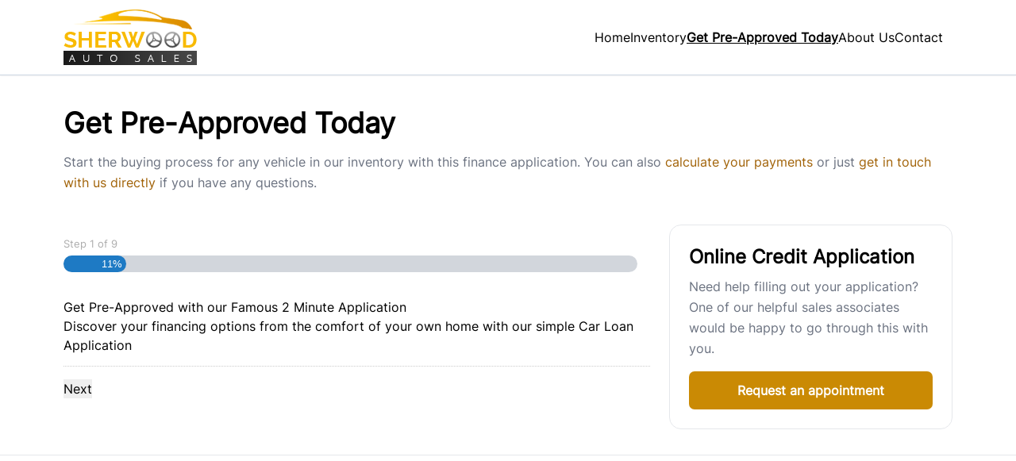

--- FILE ---
content_type: text/html; charset=UTF-8
request_url: https://sherwoodautosales.ca/cms/wp-admin/admin-ajax.php
body_size: 175
content:
<!-- gf:json_start -->{"success":true,"data":{"common":{"form":{"pagination":{"32":{"type":"percentage","pages":["","","","","","","","",""],"style":"blue","backgroundColor":null,"color":null,"display_progressbar_on_confirmation":false,"progressbar_completion_text":null}}}}}}<!-- gf:json_end -->

--- FILE ---
content_type: text/html; charset=utf-8
request_url: https://www.google.com/recaptcha/api2/anchor?ar=1&k=6LeHZMIrAAAAANN8hwXQb525HOXUSGAjLjNmMv_I&co=aHR0cHM6Ly9zaGVyd29vZGF1dG9zYWxlcy5jYTo0NDM.&hl=en&v=9TiwnJFHeuIw_s0wSd3fiKfN&theme=light&size=invisible&badge=bottomright&anchor-ms=20000&execute-ms=30000&cb=ngullci80cub
body_size: 48757
content:
<!DOCTYPE HTML><html dir="ltr" lang="en"><head><meta http-equiv="Content-Type" content="text/html; charset=UTF-8">
<meta http-equiv="X-UA-Compatible" content="IE=edge">
<title>reCAPTCHA</title>
<style type="text/css">
/* cyrillic-ext */
@font-face {
  font-family: 'Roboto';
  font-style: normal;
  font-weight: 400;
  font-stretch: 100%;
  src: url(//fonts.gstatic.com/s/roboto/v48/KFO7CnqEu92Fr1ME7kSn66aGLdTylUAMa3GUBHMdazTgWw.woff2) format('woff2');
  unicode-range: U+0460-052F, U+1C80-1C8A, U+20B4, U+2DE0-2DFF, U+A640-A69F, U+FE2E-FE2F;
}
/* cyrillic */
@font-face {
  font-family: 'Roboto';
  font-style: normal;
  font-weight: 400;
  font-stretch: 100%;
  src: url(//fonts.gstatic.com/s/roboto/v48/KFO7CnqEu92Fr1ME7kSn66aGLdTylUAMa3iUBHMdazTgWw.woff2) format('woff2');
  unicode-range: U+0301, U+0400-045F, U+0490-0491, U+04B0-04B1, U+2116;
}
/* greek-ext */
@font-face {
  font-family: 'Roboto';
  font-style: normal;
  font-weight: 400;
  font-stretch: 100%;
  src: url(//fonts.gstatic.com/s/roboto/v48/KFO7CnqEu92Fr1ME7kSn66aGLdTylUAMa3CUBHMdazTgWw.woff2) format('woff2');
  unicode-range: U+1F00-1FFF;
}
/* greek */
@font-face {
  font-family: 'Roboto';
  font-style: normal;
  font-weight: 400;
  font-stretch: 100%;
  src: url(//fonts.gstatic.com/s/roboto/v48/KFO7CnqEu92Fr1ME7kSn66aGLdTylUAMa3-UBHMdazTgWw.woff2) format('woff2');
  unicode-range: U+0370-0377, U+037A-037F, U+0384-038A, U+038C, U+038E-03A1, U+03A3-03FF;
}
/* math */
@font-face {
  font-family: 'Roboto';
  font-style: normal;
  font-weight: 400;
  font-stretch: 100%;
  src: url(//fonts.gstatic.com/s/roboto/v48/KFO7CnqEu92Fr1ME7kSn66aGLdTylUAMawCUBHMdazTgWw.woff2) format('woff2');
  unicode-range: U+0302-0303, U+0305, U+0307-0308, U+0310, U+0312, U+0315, U+031A, U+0326-0327, U+032C, U+032F-0330, U+0332-0333, U+0338, U+033A, U+0346, U+034D, U+0391-03A1, U+03A3-03A9, U+03B1-03C9, U+03D1, U+03D5-03D6, U+03F0-03F1, U+03F4-03F5, U+2016-2017, U+2034-2038, U+203C, U+2040, U+2043, U+2047, U+2050, U+2057, U+205F, U+2070-2071, U+2074-208E, U+2090-209C, U+20D0-20DC, U+20E1, U+20E5-20EF, U+2100-2112, U+2114-2115, U+2117-2121, U+2123-214F, U+2190, U+2192, U+2194-21AE, U+21B0-21E5, U+21F1-21F2, U+21F4-2211, U+2213-2214, U+2216-22FF, U+2308-230B, U+2310, U+2319, U+231C-2321, U+2336-237A, U+237C, U+2395, U+239B-23B7, U+23D0, U+23DC-23E1, U+2474-2475, U+25AF, U+25B3, U+25B7, U+25BD, U+25C1, U+25CA, U+25CC, U+25FB, U+266D-266F, U+27C0-27FF, U+2900-2AFF, U+2B0E-2B11, U+2B30-2B4C, U+2BFE, U+3030, U+FF5B, U+FF5D, U+1D400-1D7FF, U+1EE00-1EEFF;
}
/* symbols */
@font-face {
  font-family: 'Roboto';
  font-style: normal;
  font-weight: 400;
  font-stretch: 100%;
  src: url(//fonts.gstatic.com/s/roboto/v48/KFO7CnqEu92Fr1ME7kSn66aGLdTylUAMaxKUBHMdazTgWw.woff2) format('woff2');
  unicode-range: U+0001-000C, U+000E-001F, U+007F-009F, U+20DD-20E0, U+20E2-20E4, U+2150-218F, U+2190, U+2192, U+2194-2199, U+21AF, U+21E6-21F0, U+21F3, U+2218-2219, U+2299, U+22C4-22C6, U+2300-243F, U+2440-244A, U+2460-24FF, U+25A0-27BF, U+2800-28FF, U+2921-2922, U+2981, U+29BF, U+29EB, U+2B00-2BFF, U+4DC0-4DFF, U+FFF9-FFFB, U+10140-1018E, U+10190-1019C, U+101A0, U+101D0-101FD, U+102E0-102FB, U+10E60-10E7E, U+1D2C0-1D2D3, U+1D2E0-1D37F, U+1F000-1F0FF, U+1F100-1F1AD, U+1F1E6-1F1FF, U+1F30D-1F30F, U+1F315, U+1F31C, U+1F31E, U+1F320-1F32C, U+1F336, U+1F378, U+1F37D, U+1F382, U+1F393-1F39F, U+1F3A7-1F3A8, U+1F3AC-1F3AF, U+1F3C2, U+1F3C4-1F3C6, U+1F3CA-1F3CE, U+1F3D4-1F3E0, U+1F3ED, U+1F3F1-1F3F3, U+1F3F5-1F3F7, U+1F408, U+1F415, U+1F41F, U+1F426, U+1F43F, U+1F441-1F442, U+1F444, U+1F446-1F449, U+1F44C-1F44E, U+1F453, U+1F46A, U+1F47D, U+1F4A3, U+1F4B0, U+1F4B3, U+1F4B9, U+1F4BB, U+1F4BF, U+1F4C8-1F4CB, U+1F4D6, U+1F4DA, U+1F4DF, U+1F4E3-1F4E6, U+1F4EA-1F4ED, U+1F4F7, U+1F4F9-1F4FB, U+1F4FD-1F4FE, U+1F503, U+1F507-1F50B, U+1F50D, U+1F512-1F513, U+1F53E-1F54A, U+1F54F-1F5FA, U+1F610, U+1F650-1F67F, U+1F687, U+1F68D, U+1F691, U+1F694, U+1F698, U+1F6AD, U+1F6B2, U+1F6B9-1F6BA, U+1F6BC, U+1F6C6-1F6CF, U+1F6D3-1F6D7, U+1F6E0-1F6EA, U+1F6F0-1F6F3, U+1F6F7-1F6FC, U+1F700-1F7FF, U+1F800-1F80B, U+1F810-1F847, U+1F850-1F859, U+1F860-1F887, U+1F890-1F8AD, U+1F8B0-1F8BB, U+1F8C0-1F8C1, U+1F900-1F90B, U+1F93B, U+1F946, U+1F984, U+1F996, U+1F9E9, U+1FA00-1FA6F, U+1FA70-1FA7C, U+1FA80-1FA89, U+1FA8F-1FAC6, U+1FACE-1FADC, U+1FADF-1FAE9, U+1FAF0-1FAF8, U+1FB00-1FBFF;
}
/* vietnamese */
@font-face {
  font-family: 'Roboto';
  font-style: normal;
  font-weight: 400;
  font-stretch: 100%;
  src: url(//fonts.gstatic.com/s/roboto/v48/KFO7CnqEu92Fr1ME7kSn66aGLdTylUAMa3OUBHMdazTgWw.woff2) format('woff2');
  unicode-range: U+0102-0103, U+0110-0111, U+0128-0129, U+0168-0169, U+01A0-01A1, U+01AF-01B0, U+0300-0301, U+0303-0304, U+0308-0309, U+0323, U+0329, U+1EA0-1EF9, U+20AB;
}
/* latin-ext */
@font-face {
  font-family: 'Roboto';
  font-style: normal;
  font-weight: 400;
  font-stretch: 100%;
  src: url(//fonts.gstatic.com/s/roboto/v48/KFO7CnqEu92Fr1ME7kSn66aGLdTylUAMa3KUBHMdazTgWw.woff2) format('woff2');
  unicode-range: U+0100-02BA, U+02BD-02C5, U+02C7-02CC, U+02CE-02D7, U+02DD-02FF, U+0304, U+0308, U+0329, U+1D00-1DBF, U+1E00-1E9F, U+1EF2-1EFF, U+2020, U+20A0-20AB, U+20AD-20C0, U+2113, U+2C60-2C7F, U+A720-A7FF;
}
/* latin */
@font-face {
  font-family: 'Roboto';
  font-style: normal;
  font-weight: 400;
  font-stretch: 100%;
  src: url(//fonts.gstatic.com/s/roboto/v48/KFO7CnqEu92Fr1ME7kSn66aGLdTylUAMa3yUBHMdazQ.woff2) format('woff2');
  unicode-range: U+0000-00FF, U+0131, U+0152-0153, U+02BB-02BC, U+02C6, U+02DA, U+02DC, U+0304, U+0308, U+0329, U+2000-206F, U+20AC, U+2122, U+2191, U+2193, U+2212, U+2215, U+FEFF, U+FFFD;
}
/* cyrillic-ext */
@font-face {
  font-family: 'Roboto';
  font-style: normal;
  font-weight: 500;
  font-stretch: 100%;
  src: url(//fonts.gstatic.com/s/roboto/v48/KFO7CnqEu92Fr1ME7kSn66aGLdTylUAMa3GUBHMdazTgWw.woff2) format('woff2');
  unicode-range: U+0460-052F, U+1C80-1C8A, U+20B4, U+2DE0-2DFF, U+A640-A69F, U+FE2E-FE2F;
}
/* cyrillic */
@font-face {
  font-family: 'Roboto';
  font-style: normal;
  font-weight: 500;
  font-stretch: 100%;
  src: url(//fonts.gstatic.com/s/roboto/v48/KFO7CnqEu92Fr1ME7kSn66aGLdTylUAMa3iUBHMdazTgWw.woff2) format('woff2');
  unicode-range: U+0301, U+0400-045F, U+0490-0491, U+04B0-04B1, U+2116;
}
/* greek-ext */
@font-face {
  font-family: 'Roboto';
  font-style: normal;
  font-weight: 500;
  font-stretch: 100%;
  src: url(//fonts.gstatic.com/s/roboto/v48/KFO7CnqEu92Fr1ME7kSn66aGLdTylUAMa3CUBHMdazTgWw.woff2) format('woff2');
  unicode-range: U+1F00-1FFF;
}
/* greek */
@font-face {
  font-family: 'Roboto';
  font-style: normal;
  font-weight: 500;
  font-stretch: 100%;
  src: url(//fonts.gstatic.com/s/roboto/v48/KFO7CnqEu92Fr1ME7kSn66aGLdTylUAMa3-UBHMdazTgWw.woff2) format('woff2');
  unicode-range: U+0370-0377, U+037A-037F, U+0384-038A, U+038C, U+038E-03A1, U+03A3-03FF;
}
/* math */
@font-face {
  font-family: 'Roboto';
  font-style: normal;
  font-weight: 500;
  font-stretch: 100%;
  src: url(//fonts.gstatic.com/s/roboto/v48/KFO7CnqEu92Fr1ME7kSn66aGLdTylUAMawCUBHMdazTgWw.woff2) format('woff2');
  unicode-range: U+0302-0303, U+0305, U+0307-0308, U+0310, U+0312, U+0315, U+031A, U+0326-0327, U+032C, U+032F-0330, U+0332-0333, U+0338, U+033A, U+0346, U+034D, U+0391-03A1, U+03A3-03A9, U+03B1-03C9, U+03D1, U+03D5-03D6, U+03F0-03F1, U+03F4-03F5, U+2016-2017, U+2034-2038, U+203C, U+2040, U+2043, U+2047, U+2050, U+2057, U+205F, U+2070-2071, U+2074-208E, U+2090-209C, U+20D0-20DC, U+20E1, U+20E5-20EF, U+2100-2112, U+2114-2115, U+2117-2121, U+2123-214F, U+2190, U+2192, U+2194-21AE, U+21B0-21E5, U+21F1-21F2, U+21F4-2211, U+2213-2214, U+2216-22FF, U+2308-230B, U+2310, U+2319, U+231C-2321, U+2336-237A, U+237C, U+2395, U+239B-23B7, U+23D0, U+23DC-23E1, U+2474-2475, U+25AF, U+25B3, U+25B7, U+25BD, U+25C1, U+25CA, U+25CC, U+25FB, U+266D-266F, U+27C0-27FF, U+2900-2AFF, U+2B0E-2B11, U+2B30-2B4C, U+2BFE, U+3030, U+FF5B, U+FF5D, U+1D400-1D7FF, U+1EE00-1EEFF;
}
/* symbols */
@font-face {
  font-family: 'Roboto';
  font-style: normal;
  font-weight: 500;
  font-stretch: 100%;
  src: url(//fonts.gstatic.com/s/roboto/v48/KFO7CnqEu92Fr1ME7kSn66aGLdTylUAMaxKUBHMdazTgWw.woff2) format('woff2');
  unicode-range: U+0001-000C, U+000E-001F, U+007F-009F, U+20DD-20E0, U+20E2-20E4, U+2150-218F, U+2190, U+2192, U+2194-2199, U+21AF, U+21E6-21F0, U+21F3, U+2218-2219, U+2299, U+22C4-22C6, U+2300-243F, U+2440-244A, U+2460-24FF, U+25A0-27BF, U+2800-28FF, U+2921-2922, U+2981, U+29BF, U+29EB, U+2B00-2BFF, U+4DC0-4DFF, U+FFF9-FFFB, U+10140-1018E, U+10190-1019C, U+101A0, U+101D0-101FD, U+102E0-102FB, U+10E60-10E7E, U+1D2C0-1D2D3, U+1D2E0-1D37F, U+1F000-1F0FF, U+1F100-1F1AD, U+1F1E6-1F1FF, U+1F30D-1F30F, U+1F315, U+1F31C, U+1F31E, U+1F320-1F32C, U+1F336, U+1F378, U+1F37D, U+1F382, U+1F393-1F39F, U+1F3A7-1F3A8, U+1F3AC-1F3AF, U+1F3C2, U+1F3C4-1F3C6, U+1F3CA-1F3CE, U+1F3D4-1F3E0, U+1F3ED, U+1F3F1-1F3F3, U+1F3F5-1F3F7, U+1F408, U+1F415, U+1F41F, U+1F426, U+1F43F, U+1F441-1F442, U+1F444, U+1F446-1F449, U+1F44C-1F44E, U+1F453, U+1F46A, U+1F47D, U+1F4A3, U+1F4B0, U+1F4B3, U+1F4B9, U+1F4BB, U+1F4BF, U+1F4C8-1F4CB, U+1F4D6, U+1F4DA, U+1F4DF, U+1F4E3-1F4E6, U+1F4EA-1F4ED, U+1F4F7, U+1F4F9-1F4FB, U+1F4FD-1F4FE, U+1F503, U+1F507-1F50B, U+1F50D, U+1F512-1F513, U+1F53E-1F54A, U+1F54F-1F5FA, U+1F610, U+1F650-1F67F, U+1F687, U+1F68D, U+1F691, U+1F694, U+1F698, U+1F6AD, U+1F6B2, U+1F6B9-1F6BA, U+1F6BC, U+1F6C6-1F6CF, U+1F6D3-1F6D7, U+1F6E0-1F6EA, U+1F6F0-1F6F3, U+1F6F7-1F6FC, U+1F700-1F7FF, U+1F800-1F80B, U+1F810-1F847, U+1F850-1F859, U+1F860-1F887, U+1F890-1F8AD, U+1F8B0-1F8BB, U+1F8C0-1F8C1, U+1F900-1F90B, U+1F93B, U+1F946, U+1F984, U+1F996, U+1F9E9, U+1FA00-1FA6F, U+1FA70-1FA7C, U+1FA80-1FA89, U+1FA8F-1FAC6, U+1FACE-1FADC, U+1FADF-1FAE9, U+1FAF0-1FAF8, U+1FB00-1FBFF;
}
/* vietnamese */
@font-face {
  font-family: 'Roboto';
  font-style: normal;
  font-weight: 500;
  font-stretch: 100%;
  src: url(//fonts.gstatic.com/s/roboto/v48/KFO7CnqEu92Fr1ME7kSn66aGLdTylUAMa3OUBHMdazTgWw.woff2) format('woff2');
  unicode-range: U+0102-0103, U+0110-0111, U+0128-0129, U+0168-0169, U+01A0-01A1, U+01AF-01B0, U+0300-0301, U+0303-0304, U+0308-0309, U+0323, U+0329, U+1EA0-1EF9, U+20AB;
}
/* latin-ext */
@font-face {
  font-family: 'Roboto';
  font-style: normal;
  font-weight: 500;
  font-stretch: 100%;
  src: url(//fonts.gstatic.com/s/roboto/v48/KFO7CnqEu92Fr1ME7kSn66aGLdTylUAMa3KUBHMdazTgWw.woff2) format('woff2');
  unicode-range: U+0100-02BA, U+02BD-02C5, U+02C7-02CC, U+02CE-02D7, U+02DD-02FF, U+0304, U+0308, U+0329, U+1D00-1DBF, U+1E00-1E9F, U+1EF2-1EFF, U+2020, U+20A0-20AB, U+20AD-20C0, U+2113, U+2C60-2C7F, U+A720-A7FF;
}
/* latin */
@font-face {
  font-family: 'Roboto';
  font-style: normal;
  font-weight: 500;
  font-stretch: 100%;
  src: url(//fonts.gstatic.com/s/roboto/v48/KFO7CnqEu92Fr1ME7kSn66aGLdTylUAMa3yUBHMdazQ.woff2) format('woff2');
  unicode-range: U+0000-00FF, U+0131, U+0152-0153, U+02BB-02BC, U+02C6, U+02DA, U+02DC, U+0304, U+0308, U+0329, U+2000-206F, U+20AC, U+2122, U+2191, U+2193, U+2212, U+2215, U+FEFF, U+FFFD;
}
/* cyrillic-ext */
@font-face {
  font-family: 'Roboto';
  font-style: normal;
  font-weight: 900;
  font-stretch: 100%;
  src: url(//fonts.gstatic.com/s/roboto/v48/KFO7CnqEu92Fr1ME7kSn66aGLdTylUAMa3GUBHMdazTgWw.woff2) format('woff2');
  unicode-range: U+0460-052F, U+1C80-1C8A, U+20B4, U+2DE0-2DFF, U+A640-A69F, U+FE2E-FE2F;
}
/* cyrillic */
@font-face {
  font-family: 'Roboto';
  font-style: normal;
  font-weight: 900;
  font-stretch: 100%;
  src: url(//fonts.gstatic.com/s/roboto/v48/KFO7CnqEu92Fr1ME7kSn66aGLdTylUAMa3iUBHMdazTgWw.woff2) format('woff2');
  unicode-range: U+0301, U+0400-045F, U+0490-0491, U+04B0-04B1, U+2116;
}
/* greek-ext */
@font-face {
  font-family: 'Roboto';
  font-style: normal;
  font-weight: 900;
  font-stretch: 100%;
  src: url(//fonts.gstatic.com/s/roboto/v48/KFO7CnqEu92Fr1ME7kSn66aGLdTylUAMa3CUBHMdazTgWw.woff2) format('woff2');
  unicode-range: U+1F00-1FFF;
}
/* greek */
@font-face {
  font-family: 'Roboto';
  font-style: normal;
  font-weight: 900;
  font-stretch: 100%;
  src: url(//fonts.gstatic.com/s/roboto/v48/KFO7CnqEu92Fr1ME7kSn66aGLdTylUAMa3-UBHMdazTgWw.woff2) format('woff2');
  unicode-range: U+0370-0377, U+037A-037F, U+0384-038A, U+038C, U+038E-03A1, U+03A3-03FF;
}
/* math */
@font-face {
  font-family: 'Roboto';
  font-style: normal;
  font-weight: 900;
  font-stretch: 100%;
  src: url(//fonts.gstatic.com/s/roboto/v48/KFO7CnqEu92Fr1ME7kSn66aGLdTylUAMawCUBHMdazTgWw.woff2) format('woff2');
  unicode-range: U+0302-0303, U+0305, U+0307-0308, U+0310, U+0312, U+0315, U+031A, U+0326-0327, U+032C, U+032F-0330, U+0332-0333, U+0338, U+033A, U+0346, U+034D, U+0391-03A1, U+03A3-03A9, U+03B1-03C9, U+03D1, U+03D5-03D6, U+03F0-03F1, U+03F4-03F5, U+2016-2017, U+2034-2038, U+203C, U+2040, U+2043, U+2047, U+2050, U+2057, U+205F, U+2070-2071, U+2074-208E, U+2090-209C, U+20D0-20DC, U+20E1, U+20E5-20EF, U+2100-2112, U+2114-2115, U+2117-2121, U+2123-214F, U+2190, U+2192, U+2194-21AE, U+21B0-21E5, U+21F1-21F2, U+21F4-2211, U+2213-2214, U+2216-22FF, U+2308-230B, U+2310, U+2319, U+231C-2321, U+2336-237A, U+237C, U+2395, U+239B-23B7, U+23D0, U+23DC-23E1, U+2474-2475, U+25AF, U+25B3, U+25B7, U+25BD, U+25C1, U+25CA, U+25CC, U+25FB, U+266D-266F, U+27C0-27FF, U+2900-2AFF, U+2B0E-2B11, U+2B30-2B4C, U+2BFE, U+3030, U+FF5B, U+FF5D, U+1D400-1D7FF, U+1EE00-1EEFF;
}
/* symbols */
@font-face {
  font-family: 'Roboto';
  font-style: normal;
  font-weight: 900;
  font-stretch: 100%;
  src: url(//fonts.gstatic.com/s/roboto/v48/KFO7CnqEu92Fr1ME7kSn66aGLdTylUAMaxKUBHMdazTgWw.woff2) format('woff2');
  unicode-range: U+0001-000C, U+000E-001F, U+007F-009F, U+20DD-20E0, U+20E2-20E4, U+2150-218F, U+2190, U+2192, U+2194-2199, U+21AF, U+21E6-21F0, U+21F3, U+2218-2219, U+2299, U+22C4-22C6, U+2300-243F, U+2440-244A, U+2460-24FF, U+25A0-27BF, U+2800-28FF, U+2921-2922, U+2981, U+29BF, U+29EB, U+2B00-2BFF, U+4DC0-4DFF, U+FFF9-FFFB, U+10140-1018E, U+10190-1019C, U+101A0, U+101D0-101FD, U+102E0-102FB, U+10E60-10E7E, U+1D2C0-1D2D3, U+1D2E0-1D37F, U+1F000-1F0FF, U+1F100-1F1AD, U+1F1E6-1F1FF, U+1F30D-1F30F, U+1F315, U+1F31C, U+1F31E, U+1F320-1F32C, U+1F336, U+1F378, U+1F37D, U+1F382, U+1F393-1F39F, U+1F3A7-1F3A8, U+1F3AC-1F3AF, U+1F3C2, U+1F3C4-1F3C6, U+1F3CA-1F3CE, U+1F3D4-1F3E0, U+1F3ED, U+1F3F1-1F3F3, U+1F3F5-1F3F7, U+1F408, U+1F415, U+1F41F, U+1F426, U+1F43F, U+1F441-1F442, U+1F444, U+1F446-1F449, U+1F44C-1F44E, U+1F453, U+1F46A, U+1F47D, U+1F4A3, U+1F4B0, U+1F4B3, U+1F4B9, U+1F4BB, U+1F4BF, U+1F4C8-1F4CB, U+1F4D6, U+1F4DA, U+1F4DF, U+1F4E3-1F4E6, U+1F4EA-1F4ED, U+1F4F7, U+1F4F9-1F4FB, U+1F4FD-1F4FE, U+1F503, U+1F507-1F50B, U+1F50D, U+1F512-1F513, U+1F53E-1F54A, U+1F54F-1F5FA, U+1F610, U+1F650-1F67F, U+1F687, U+1F68D, U+1F691, U+1F694, U+1F698, U+1F6AD, U+1F6B2, U+1F6B9-1F6BA, U+1F6BC, U+1F6C6-1F6CF, U+1F6D3-1F6D7, U+1F6E0-1F6EA, U+1F6F0-1F6F3, U+1F6F7-1F6FC, U+1F700-1F7FF, U+1F800-1F80B, U+1F810-1F847, U+1F850-1F859, U+1F860-1F887, U+1F890-1F8AD, U+1F8B0-1F8BB, U+1F8C0-1F8C1, U+1F900-1F90B, U+1F93B, U+1F946, U+1F984, U+1F996, U+1F9E9, U+1FA00-1FA6F, U+1FA70-1FA7C, U+1FA80-1FA89, U+1FA8F-1FAC6, U+1FACE-1FADC, U+1FADF-1FAE9, U+1FAF0-1FAF8, U+1FB00-1FBFF;
}
/* vietnamese */
@font-face {
  font-family: 'Roboto';
  font-style: normal;
  font-weight: 900;
  font-stretch: 100%;
  src: url(//fonts.gstatic.com/s/roboto/v48/KFO7CnqEu92Fr1ME7kSn66aGLdTylUAMa3OUBHMdazTgWw.woff2) format('woff2');
  unicode-range: U+0102-0103, U+0110-0111, U+0128-0129, U+0168-0169, U+01A0-01A1, U+01AF-01B0, U+0300-0301, U+0303-0304, U+0308-0309, U+0323, U+0329, U+1EA0-1EF9, U+20AB;
}
/* latin-ext */
@font-face {
  font-family: 'Roboto';
  font-style: normal;
  font-weight: 900;
  font-stretch: 100%;
  src: url(//fonts.gstatic.com/s/roboto/v48/KFO7CnqEu92Fr1ME7kSn66aGLdTylUAMa3KUBHMdazTgWw.woff2) format('woff2');
  unicode-range: U+0100-02BA, U+02BD-02C5, U+02C7-02CC, U+02CE-02D7, U+02DD-02FF, U+0304, U+0308, U+0329, U+1D00-1DBF, U+1E00-1E9F, U+1EF2-1EFF, U+2020, U+20A0-20AB, U+20AD-20C0, U+2113, U+2C60-2C7F, U+A720-A7FF;
}
/* latin */
@font-face {
  font-family: 'Roboto';
  font-style: normal;
  font-weight: 900;
  font-stretch: 100%;
  src: url(//fonts.gstatic.com/s/roboto/v48/KFO7CnqEu92Fr1ME7kSn66aGLdTylUAMa3yUBHMdazQ.woff2) format('woff2');
  unicode-range: U+0000-00FF, U+0131, U+0152-0153, U+02BB-02BC, U+02C6, U+02DA, U+02DC, U+0304, U+0308, U+0329, U+2000-206F, U+20AC, U+2122, U+2191, U+2193, U+2212, U+2215, U+FEFF, U+FFFD;
}

</style>
<link rel="stylesheet" type="text/css" href="https://www.gstatic.com/recaptcha/releases/9TiwnJFHeuIw_s0wSd3fiKfN/styles__ltr.css">
<script nonce="yLyq8gX6T0RdF7IuzmHa9A" type="text/javascript">window['__recaptcha_api'] = 'https://www.google.com/recaptcha/api2/';</script>
<script type="text/javascript" src="https://www.gstatic.com/recaptcha/releases/9TiwnJFHeuIw_s0wSd3fiKfN/recaptcha__en.js" nonce="yLyq8gX6T0RdF7IuzmHa9A">
      
    </script></head>
<body><div id="rc-anchor-alert" class="rc-anchor-alert"></div>
<input type="hidden" id="recaptcha-token" value="[base64]">
<script type="text/javascript" nonce="yLyq8gX6T0RdF7IuzmHa9A">
      recaptcha.anchor.Main.init("[\x22ainput\x22,[\x22bgdata\x22,\x22\x22,\[base64]/[base64]/[base64]/[base64]/cjw8ejpyPj4+eil9Y2F0Y2gobCl7dGhyb3cgbDt9fSxIPWZ1bmN0aW9uKHcsdCx6KXtpZih3PT0xOTR8fHc9PTIwOCl0LnZbd10/dC52W3ddLmNvbmNhdCh6KTp0LnZbd109b2Yoeix0KTtlbHNle2lmKHQuYkImJnchPTMxNylyZXR1cm47dz09NjZ8fHc9PTEyMnx8dz09NDcwfHx3PT00NHx8dz09NDE2fHx3PT0zOTd8fHc9PTQyMXx8dz09Njh8fHc9PTcwfHx3PT0xODQ/[base64]/[base64]/[base64]/bmV3IGRbVl0oSlswXSk6cD09Mj9uZXcgZFtWXShKWzBdLEpbMV0pOnA9PTM/bmV3IGRbVl0oSlswXSxKWzFdLEpbMl0pOnA9PTQ/[base64]/[base64]/[base64]/[base64]\x22,\[base64]\\u003d\x22,\x22YsOzwq1Ef3ZHw7tKF3LDoMOBw57Do8OZEGDCgDbDp27ChsOowqwsUCHDpcOxw6xXw5fDjV4oIcKjw7EaJTfDsnJLwovCo8OLHMKmVcKVw7kfU8Ogw5vDk8Okw7JRRsKPw4DDoxZ4TMKLwoTCil7CkcKkSXNzQ8OBIsK2w79rCsK5wpQzUUAWw6sjwrolw5/ChTfDosKHOEk2wpUTw407wpgRw4BxJsKkbcKKVcORwoYaw4o3woTDkH96woB1w6nCuBnCkiYLWy9+w4tQGsKVwrDChcO0wo7DrsKJw5Enwoxdw5xuw4Ecw4zCkFTCuMKuNsK+bXd/e8KLwph/T8OuBhpWU8O2cQvCsRIUwq90TsK9JF/ChTfCosKBNcO/w6/Dk2jDqiHDrTlnOsO5w5jCnUl+bEPCkMKUJsK7w68Tw4Fhw7HCr8K0DnQWN3l6DMKiRsOSLMOCV8OyWgl/AjJQwpkLMcKUfcKHVcO+wovDl8OSw4U0wqvCmQYiw4g6w5vCjcKKV8KZDE8fwobCpRQne1FMXQwgw4tgQMO3w4HDpwPDhFnCgkE4IcONNcKRw6nDtMKnRh7DscKUQnXDj8OrBMOHKCAvN8Ogwo7DssK9woHCmmDDv8ObE8KXw6rDksKnf8KMPsKow7VeIEcGw4DCvF/[base64]/CvHkVw7g1woZkXsOzwpfCk8O2SythKSzDnThYwo3DosKow4Fqd3fDuHQ8w5J5RcO/wpTCl0UAw6tSW8OSwpwPwqA0WRJPwpYdISMfAxfCsMO1w5AVw5XCjlRvLMK6acK4wqlVDibCkyYMw5o7BcOnwrtXBE/Dg8OPwoEufHArwrvCp1YpB1s9wqBqacKNS8OcPkZFSMOcDTzDjErCsSckISRFW8O1w7zCtUdOw6Y4CnEAwr13QUHCvAXCk8OkdFFVUsOQDcOMwoMiwqbCnsK+ZGBYw5LCnFxQwpMdKMO4TAwwSjI6UcKRw6/DhcO3wojCvsO6w4dgwqBCRDnDkMKDZXbCqy5PwoxPbcKNwpLCu8Kbw5LDgcOYw5AiwrcRw6nDiMK4A8K8wpbDiVJ6RErCkMOew4RNw5cmwpolwpvCqDEiUARNP2hTSsOwH8OYW8KHwr/Cr8KHTcO2w4hMwrJDw604CC/Cqhw+exvCgB/[base64]/DscKGIsKEwpE7wobDgQTDncO/[base64]/Cq8OEw77Dr8KPw7PCpMOsJMK1RD7ClFXDlMOzwq/CnMOkw5TCkcKBDsO/w4caT2Z3CH/DqMOlasOvwrJvw6MXw6TDhMKIw4QUwqDCmsKUVsOEw71ew6s7NcOHUhjCo0zCmmUVw7nCrsKmMXvChU4fAWzCgMOKMsOVwo54w7LDrMOsBy1TIMKaFUpxFcOHVGfDpANsw53CpmZLwp7DkDfDryNfwpQmwq/Dn8KjwrDDiVA4bcKTRsKVXX5+cjPCnQnCsMKnw4bDij86wo/[base64]/[base64]/wofDgnzDpw/DoEbDsjYpZ1suLMKSUk3CuMOlwp8hJcOFRsKRw4LCsF3DhsOrfcOiwoAxwpQeNTEsw7dKwpMLN8OUZMOIVBdHw4TCrcKLwqvCnMOLUsO9w6PDvMK5G8KnABDDuAvDo0rChlDDuMK+wq7DtsOzwpTCiGZwYDcVQMOhwrHCkFIJwoBeS1TDmH/DtMOUwpXCoiTDlmLCj8KAw5TDpsKhw7zClgAKccOOcMKaJTXDmBvDqkLDmMOmR2nCgy9Sw79jw5LCgcOsV2kHw7kbw6vCmT3DnWvDhE3Dv8OLU13Ctk0oZ012w6w5w5TCpcOTIxh6w41lWXwbTGs9Jz7DiMKqwrnDm2rDiXIXAwlGw7bDj2PDsF/CoMKXFgTDtMKDXUbCqMKCMxs9Iw5zLGpqHEjDn24Kw6xnwq1WCMOcXcOCwrnDtQsRO8OSYDjDrMOgwpTDhcO+wpDCgsKqw5vDiybCrsKXCMKnw7V6w7/[base64]/DgsOnawstwoTClWTCm8KmwpY/[base64]/[base64]/Cj8ONw7TDuXnDsxZ1w7XDsGtGTDzCqMOWbB4Aw5p5ZCLCp8O5woTDhEbDlcKowoBXw5bDicK3PsKnw6R7w43DjsOHSsK6UsKxwp7ClUDClcOOXsO0w5RIw51BVsOkw7dewqILw7nCghfDijTCrg07esO8acOfccOJw4ILHTYON8KXNjPCsyw9N8O6wp89GgAfw6/[base64]/DEHDoMKswp0QwpTDt25HwrjClSl0HsKoSMK9T2zCnUXDhMKfGsKrwrfCusOYI8OiZMKiN18Aw55ywqXCo3gSR8OcwoFvwrHCmcKxTAzDg8Oow6oiDXrChDp6wpXDmHXDvsOJIcOlVcOibcKHLjrDmkwhF8O0N8Ofwr/[base64]/[base64]/NQsgw7x8O8KCXcKfw6HCoFDCvgvCvQ/[base64]/Ct8Kmw5NDd2DDq8Kiw5fDvHkxwq8SHMKgw5rCizvChHETIsKHw6l8YVYPL8OOA8KjOgvDngzCpBkMw5LCn3Zlw4vDjxtdw7nDkTAsUkIHC33Ck8KRIRBwLMKJfwQzwqRZchwJWw5dDT9lwrTDgMOjwqzDk17Dhz5swr4Aw7bCq2nCvsOYw79uAzY3NMOMw53Dhkdrw5/Cl8KjSEvDocO/NMKgwpIlwqzDj08GbxUmJn3Cl2RYNsOLw4kFwrBuwoxEwoHCnsOpwpt+enk0OcO9w4phWcOZZ8OjNEXDsGclw4DCk0rDisKqUm3DlMOPwrvChXwUwr/CnMKEecOGwobDvGYKCFrCuMKHw4rCpMK6HgtfZggVPMK2wpDCicKHw6HCgXbDsizDosKww4fDp1pLTcKzQsOgQgx0UcO8w7sPw4cREW/[base64]/DscORPcOIwpTDs1cFwoJPw5xtXcKaGsKiw4MHbMOPw5kywpBGG8OKw4oeQzrDlMORwow9w7EyXsKaIsOYwqjDiMO5RwkicSHCtSHCoCjDlsOgZcOiwpHCqsOAGgIkLBLCkxw1ByF1bMKfw5cvwpE5UWU7O8OCwqIFV8OkwrFkQMO4w4UGw4/CjC3CnBVVRcKEw5XDoMKnw5LDnMK/wr3DqMK1woPCmMKWw4tgw7BBNsKWYsKaw4Ztw7LCkiAKMENTdsOhKW0rPsKBDAjDkxRbDksiwovCsMOaw57CjcO4TcOkUsOfSCUcwpZhwrTDnAhiRMK6SlPDrHDChsOoF2HCvcKiAsO6UC5BOsK+C8O9OCbDoA5jwrQTwpcjRcOkw7/CkcKEw5/[base64]/PMKVDwDDkBNcwp/CnsOYSsO1wrnDo1DDosKPwrFIOsKHwqjCq8OJfSAOScOSw77CoFdafhNQwpbCkcKJw69JIgDDtcKSw7bDg8KTwqvCgm4iw55Ow4vDsBrDn8ONZE1rJUoVw7lcbMKxw4l/SHzDtcKiwoDDkVE8DMKsPsKxwqElw6ZxK8K6P3vDrSM/fsO+w5RxwrU/Z2J6wrNJdAPCjmnChMK+w71WT8K+cGXCuMOfw5XCrFjCscOow6TCj8OJacOHE0jCrMKyw5jCgTgGfVbDoG/DhxjDi8K5b1N0UMKZMMO5EXRiLAIqw7hrZwvDgUhfAmFhH8OeGQfCs8OawrnDoiEeBMODWH/CugDDksOsOkYFw4NbbE/DqGEVwqTCjw/Ds8Kwcx3ChsO7wpgUEMO5JcOWQmDDkw5KwqXCmR/CmcKDwq7Dl8KIMhpSwrQMwq0uN8KGUMOlw5TCkjhIw5vCtWxpw5LDhRnClnN6w40ifcOUY8KIwo4Gcj/DiDg3PsK7MDfCicKTw44ewotKw7N9wp/DhMKWwpDCmQDDlywcRsOHEXNMVhbDjjpbwrvDmznCnMOMJzUMw78ZGW1ww57CoMOoDQ7CvXUqS8OBC8KZAMKIRMOgwp1UwrfCrCsxYXDDtlbDnVXCtG9AfMKYw79tUsOZPngiwqnDi8KDZUVVecO1HMKjwrXDtTnClipyaFchw4DCnUfDkzHDi3xyWDkKw6/Ck3fDg8Oiw5gUw5Jff3d3w7M/[base64]/DqcKKwoHDljsAwol9VHZgB8KJw7vDqm0vX8KwwqbClnxLGHzCtx4SWcOTDcO3QSXDh8K9MMKQw45FwpzDlx3ClhRACFhhL3TCtsOoMR/CuMKdRsKAA11pDcOZw5RXSMKzw5Nmw67DhAbCmMKfa2jCkTPDrUTDncKNw5tTQ8OSwrzDvMOkLMKDw5/[base64]/[base64]/[base64]/CgsKYw4rDrcKHwp0Qw63DnsOMwo5XYcOaw4HCucOGwrDCoFQmw43CncKOd8K/Y8Kbw5rDsMOYdMOsUTAsbi/DhSYEw5ciwrrDo1LDgzTCqMKJwoDDoi3DpMOjQgbCqTBDwq18KsONPnnDi1/CqFZ1MsOOMRLCkTlVw5fDjycTw4zCoBLDt1Jswpt8Kho+wpdEwqZ5YwPDrnhHQsOcw40Sw6vDpsKvXMKiY8KUw4LDucOHUmhFw6XDjcKhw4Ztw5HCnVjCgsO1w59ywr5bwpXDjsOtw6gkZk/CpgAHw7sEw6zDlcOZwrtQFmZMwoZBw6vDoRTClsOIw75gwox1woIaRcO/[base64]/wrEgDsObwp/Dh8OqRMOvY8O2ZRLCrMKSRcOow6pXw5RLCkAfdcKswqzCp2bCqGnDkE3DscO/wqlxwoldwoPCqCIrDlpMw6ZkWg3Chw02dQHCoTfConlLGgUmBV/Ci8OdJsOFRcOqw43Cr2DDhcKyNsO/w4lAU8OARmLCnMKhNGV9bMO8M1TDusOWRSTClcKRw6vDlMObI8KPK8KZXH57PBjCicKtJDvCrMKfw4nCqMOdcwPDuCw7BcKDPWnCpcOdw70oCcK/wrRkNcKtM8Kew5TDhsKZwoDCrcOPw4Z5SMKswrIkNwQxwoLCjMO/[base64]/FsKsw4PDnzV1Z8KIw7l+wpE6w55mw5FLQMKWDsO2IsOvMzwqZl9SWz/DrCbDh8KdFMOhwpdNcQ4XIcO/wp7Dri/DkwNVWcKtwrfCnsKAw4DDt8Kld8OAwpfDo3rDp8O+wqbCvTUDfcKZwpN8w4NgwoYLwrtOwoR1wpooNgVFGMKDfcKCwrQSUsKmwqfDlcOEw6rDp8OnBsKxISnDisKcUwpVL8OlTDnDo8K/asKPHQchLcOGHVsQwrrDoiAHVcKiw40Jw73Cg8KHwpfCv8KvwprChT3Cmh/CtcOvOGw7RS1mwrPCtlfCkWvCri3CssKfw6sGwpgHw69RUEJuaRLCnAc2wqEqw75Ww4XDsSvDhn/DkcKhNHN2w5LDvcKCw4nCpwPCk8KacMOVw5FkwosGehRdZcKQw47DsMO2wqPCv8KtZcOpfh/DihNFwr7DqcK5DsKnwoA0wpRbPsOuw4d/RCbCg8Oxwq1ifMKZFzbCpsO2TAQPbnsEG33Dp3tjGBvDrsK0NhMoWcOhCcKOwrrCrjHDr8Okw7REw4DCtRbDvsKcDUHDkMOza8OIVSbCnWbDhmw7wpV0w5hxwpbCkiLDsMKOXWbCmsOtBVHDgyzDnV8OwovDjCccwr00w4jCtR8iwoQLMsKpI8Kuw5/[base64]/DosOLw6XCulNRwr5owpfCjGrDkR9FwqHDnW7Dr8OFw4w8aMOtwrjDiEvDk2rCksKbw6Mza19Aw4gPwppObMOPWcKKwonCtgrCp13CsMK5UCpSfcKDwpDChMOBw6PDvMK/HW8qShvClgzDhsKfHncvWsOyccOlw5nDrMOoHMKmw7UxTMKawo5FNcOtwqTDkBtZwozDlcKUXMKiw7ltwq4nw5/[base64]/cBIywrbDl07Dg1FFDxDDscOPU8KPw54Ow7dAIcKywoTDkjjDpTpUw6t+WcOlUsOvw4LConRqw7dhPSTCgcKyw5LDtR3DtsO1woRHw7Y6OXrCpkkJUHPCkXHCusK/QcO7dcKZw5jCicOxwphrKsOGw4FhZXTCu8K9AgXDvxp+IB3Dk8OWw4jCt8Obw717wrbCiMKrw4FAw7t/w6Yww7vClBgWw71pwrdSw6sdXMOucMKDNcOjwosHQMO7w6JZSsKowqYuwoJhwqI2w4LCjMO6GcOuw4HCszQ3wrF/w4QYRTxVw6jDgsKVwqXDvRjDn8OLEsKww7wTDMO3woFgfELCisO2wobCvCrCkcKdL8Kaw63DoUTCkMK8wqwuwqrDpz54HToFdcObwo4awo/ClcKbd8OCwqnCvsK8wr/CvsO6JSIrH8KSCcOjViQZTm/CvC1Mwr8JCk/Do8K+SsOhWcK1w6QNwo7CpWNZw5fCjMOjfcODNF3DvsKvwqMlQCXCtsOxTXRSw7cResOqwqJgwp/Cri/CsifCojHDu8OuAsKjwrrDkybDiMKEwr3DiExIMMK9JMKvw6nDhEvDu8KLZ8KYw4fCoMKHP0d5wrPCknfDnj/DnE4yfsOVdUlzG8Olw4nDuMO7fGjCpF/Dki7Ch8Ojw4pwwpFhWMO+w7DCr8Ozw594w51ZA8OadV1iwopwb2TCh8OGS8O+w5jCnmhSHB/DgjPCscK8w6bCksOxw7fDqAUow7/[base64]/GMOgfMKgHGTDvEtRw4PCqEN2w4rCsnczwpEQw5/DrDbDoEEHLMKqwoQZLMOcP8OiO8KXwoA9w6rClSvCvMObOEsmHQnDs17CjQJ2wqpia8OsA2xXRsOewpDDlUtwwqFAwrnCsx1gw4HDsmI3UEDClMO9wq9nRsKHw5/DmMOYwpxLA23DhFlOE04LKMO8D1EFeAHCosKcQCVzPWFNw4bDvsOowqHCicK4cmVKfcKGwpoMw4Eow4nDvsKKAjvDuTdPW8Kafj3CqMKFISvDq8OSJcKow5pcwobDnhTDkkjDhRvCjXnCuB3DvMK0KToNw5dWw7UmDcK/VcKVZCVIYE/CnnvDi0rDrFjDvjXDqsKLwqAMworCpMK1T0rCuRbDiMKHOwrChmTDh8KUw7QlOsK0Mmlow7bCoGbDvxLDjsKyf8OFwq/DoQEGHSXCsiXCmGPCihdTYR7Ch8OAwrk9w7LCs8KdURnCkCt+CzfDkMK4wpTCslTDgcObBA/DlsO0DHJhw7RIw47DncODMh/[base64]/CqEAxw5VrYFTDn8KRwrTDhjzDs8OyR8Okw7EBDj1xCjDCiR8YwrTCvMKJODrDvcKGbAt2DcO7w7/DqcKqw77CiA3CjcO5KEjCnsO8w6IRwq3CrjvChsOcD8O0w480B3cAw4/[base64]/[base64]/w5vClkzCvCPCuiclRyURZlk1wqPCusOlwrtNw6HCrcK/TmXDiMK5fT/Cm3rDhzbDsgBTwrk0w6LCgjljw4LDsEBJPVzDuCcMWWnDqhstw4rCr8ONHMOxwpjCtcO/GMKtOMOLw44qw5RAwoLClD7ClCc6wqTCsgdvwpjCsDLDg8OGM8OfRnNiNcOkIx8swp3CvMOww4FtGsK3ZnTDjxjDlA7Dg8ONPzAKQMOAw43ClF/[base64]/w7IeJAvCsX7ChkcJPsO0w40BeGTDi8O+OsKqIMKVUMK4BcO5w4XDmE/CoU/DpF5tG8KzfcOHLMOKw4R1PgFqw7RdODNNQMKgezETNcK1T1snw47CqU43FDhcKMORwpUDU0XCrsO0DsO5wrnCrxsQccKSw41ma8KmISJOw4dEYDHCnMOmbcOsw6/DhH7CsEsTw5FyZcKvwq3ChXADWsONwpE2U8OLwpR7w6bCk8KBMhrCjMKgZRvDnTNTw4cpSMKXZMO6D8KjwqICw4/DtwRew58TwpgCwoUawqwbScK0KFFNw7w8wqZRUgnCjMOpw67ChjUcw7hkbsOhw4vDjcKoQDktwq7Dt0/CpBrCscK1IURNwofCqVZDw6LCt0EIWRfDlcKGwoIzwojDkMOxwpY7wp8RMcOXw4DCnF/Cm8O4wq/[base64]/eh7CtykbwqdZw7d/amFjMcOWwofCnMKUwrtfwqLDs8KQBg/CscO5wqpbw4fCoWvCv8KcKzrCosOsw40Pw4lBwo/DrcKow5wrw5bCkVLDv8K1w40yPRTCsMOGUjPDrAM5bmfDq8O8cMKbVMO4w5p6HMK6w592WG8nCC/Dvy47DR0Ew71ED2AQSjJ3EWciw5Qzw7Y8wqcwwqjCjhAYw48Aw4h9R8OEw74HFcKRNsODw5cqw6pfemd7wqZgFcOUw4p4wqfDsF5Iw5hAdcKdfTF2wr7CscOBXcOEwpEbLx0dMsKHLnTDsh56wq3DhcO8KCnClRnCusKKB8K6T8K/bMODwq7CuHozwo8fwrvDhlDCksOyEMOywpTDosO1w4UAwpxdw4VgNzfCv8OpG8KrOcO2dnTDq1jDoMKvw6/DsGERwowBw5LDp8Okwpt3wpDCp8KefcKOQMOlEcOZUzfDsW1/w4zDnWJSfwbCkMOEezh3EMODJMKsw5RjYVPDkcO9PcO5Ly/Dk0LDlMKKw4zCnjsiwqklw4IDw73CuHDCosK1OQA8woEbwrrDsMKuwqbCksOVw6pwwqvDrsK6w43Dj8Kuwr/Dqg/[base64]/DkUZ5GQnDl8OCMcKhIUUJWMKuAkrDu8OAB8KYwp7ClMOvOcKgw4HDunjDogzCsAHChMOVw5PDmsKQGm1WLXtTFTDCpcOdw7fChMKawqTDucO3YcKxCxVQGFUawqgidcOrNADCqcK9wpQqw5/CtnUzwq3Cp8KbwrnCig3DkcOEw7HDgcK3wrpSwqN5KcKdwrLDmsKkecOPEsOpwpPCksOiPHXCiGnDrQPClMKSw6E5Jm9OJ8OHwqIzIsK+wrzDg8OuThnDl8O3VcOlworCt8K8TMKMOxQIWA7Cp8O4XMKpRwZLw5/CoR0YMsOXTRRswpXDisO6c1PCucKow7xtMcKwVsOJwosQw6lbYMKfw7dCAxBlNQ1tZnLCjMK1PMOYMlPDvMKdLcKFTiYAwpLDu8OjR8OYJwLDtsOAw60NAcKlw6BMw44+cyRGHcObJFjCiQPCvsOjI8O/dijCvMOQwpVuwp93wofDq8OYw7nDgVMcw4EGw7klWsKBLcOqZhQgC8Kgw7vCgwxtWHfDoMKuXyhzKsK8exkzwp1zf2HDt8KaB8K6XRjDgnfCilMfK8OzwpMdCRg6PlDDnsK/HVfCs8O3wr5CAcKcw5HDgsOXc8OiWcK9wrLCp8KzwpbDjy9Gw5vDi8OWTMOiQsO1TMKNHXDCj2TDrcOVSMO+EiQbwrFpwrPDpWbDk2MdKMKHCWzCr3wDw6AcAUfDuwXCpVbCg0/DtMOew7jDr8K4wpfCggjCimjDrMOrwo9FGsKcw54vw4/Ck2pQw4Z6VDfDonjCn8KSwrsFIWXChgfDsMK2akDDnHgQdF0Iw40gIsKBw6/CgsOcYcKePSkHUVkOwrB2w5TCg8O5Dl5if8KMw4UUw7xWeVELGVXDkMKMVi8ddSDDosOsw5rDlXfCmcOjZjBoCQPDlcOdKxTCncOww5TDniTDjS8iVMK5w4okw6rDrn89w7fCmgtkDcOJw79Hw49/w7FFN8KVQcKAJMOXOMKYwqhUwqIrw7IORsOLD8OnBMOvw5/ClcKrw4PDuTxQw4vDnGwaJMOsecK2ZMKgVsOGTxpwR8KLw6LDnMOkwrXCscKAeGhuSMKRUV9RwqLDkMKDwobCrsKHXsO7OAJ6Si1tUT9AE8OucMKMwovCvsKrwqJMw7rDrcOiw4F/UsKNMcOrL8KOw54sw4HDl8O9wprDqcK/wo89ARDCrxLCvsKCcnnCk8Omw57DlQPCvHrCu8Ogw55JeMKsD8Oawp3CuHXDnDxGwqnDo8K9d8Otw7LDjsOXw5ZoOsOIwonDm8OuEsO1wpBYUMOVLCTDjcK/w5XDhTcEw6DDj8KNfBvDmVDDlcKiw6hAw6wnNsKtw7B2ecOMeQnCrMO6FDPCkmPDhg1lRcOoTG3Do3zCqQnCi13DiXjCoHoUUsKNVMKSwpDDiMKxw5zDjQTDnFfCj0/CmcKYwp0DMjbDjg/ChxnChsKvGsOQw4V/[base64]/DmsKFH8KMHcOaNBVFw4gnw7rDp3ImwpHDmE1LYMO7THTClcOxNMKUR2ZRCsOkw4ALwrsTw6bDmxDDuSFow5YRTlrCpMOcwo7CsMK0wqw9NRcYwrw2w43Dh8Ozw5M7woEWwqLCpkwaw4Biw4lew70yw6xiw6XCmsKaGm3CmVFQwrF/WykRwqHCjMOtKsK3EWPDmsOLWsKTwqLDl8OAEcKnw7nCo8Ouwq5Dw7wVKsK5w60jwqkhB0tbM35bLcKoT2PDksK+ccOEScKQw7wJw7Z5dwErRcKPwo3DkQIoKMKZw5nCicOpwo3DvwwQwp7CnFFGwoAxw5tjw6zDhsObw6syaMKSbFNXdCDCmAZVwpYHFhtvwp/CmcKjw5bDoXU0w6rCgMO5ICbChMOYw7DDpcOlwrDChnXDpsKcZcOtHcKIwpPCqMKhw6DCnMKtw5XDk8KGwpFeQi4cwonDtXfCrSdQX8KjYcKzwrTDicOaw68cw4LCmcKPw7c9UDdvBSsWwpVOw47DhMOtT8KVAy/CnMKRwpXDtMKcOcOdfcKEG8KwWMOzYQfDnCzCvknDsg/CnMOhGTnDpHTDj8KJw6EtwpTDlyNWwonDgMOXQcKrTFFVfG0xw6BHaMKDw6PDrlRGCcKjwpksw7wICWjCrXt4b1oXNRnCjmVjSiLDvwXDvUZqw6rCjjRjw7zDrMKfT3sWwqXCosKnwoJWw7FGwqduC8Ofw7/CshbDhQTCkjsfwrfDoWDDs8O+wpoIwr9sdMK8worDj8Ocwp8zwppaw5TDuU/[base64]/CuiooXsO/IMO+w4bDh07CjmbDiXPCoGHCpgcnU8KIDUMlIUwow4lKf8OSwrQFV8KvMB4kUH3DpVvCocKUFCrCiCIeO8KQC2HDrMOCLE3DlMOHXMOyMQUgw6/DjMOXUwrCl8OJW0LDkUYbwp1qwqRpwpwbwoErwrR/[base64]/H8KHw4XCvwEwHFvCsWBnC1bDrmVtw7zCq8Oww5peYz48AcOdwqLDp8OIbcKyw4NxwoopeMO5wo0KT8KVPk81dWVFwpXCksOWwq/[base64]/Di8KXwo7CpMO7w7UkWMO+ZyrDl8OUAiFmw6UbDjJEfsOtA8KhGmHDnBQ4W23CsS0Uw4FNZXfDmMOiGsOjwoDDgHTCqMOGw4bCmsKfIxU5wpzCmcKyw7Vfw6NmH8KTPcOBV8OXw4FcwqvDox/ClcOsOhXCqjfCu8KYYl/DusOMWMOWw7DCqsOqwq0Ew7lZfFrCqcOnHXxLw4/CtTTCiAPDiWthTiRzwqnCpUw0Jj/[base64]/CtsOdwpkTEhbCi8KKZCwvwprCsT9Hw6LDuUdfcCwPw6Nowp9SQsO7A0zCp1/Dt8O6wpXCnAZLw6XCm8KOw4jCoMO8QcOxRl/Dj8KXwpvCvcOIw7NiwoLCrj0pdElxw7zDo8KZLBgYM8Kmw7l1KEbCqMO2PWXCqE5nwrMwwpVMwoZOCicjw6DDtMKQTj/CuDwpwqXCsD1/S8K2w5bCmcKow5g+wp1casOtECrCowrDhGkpMMKQw7Aaw4bDrTlqwrJsV8O0w6fCoMKRK37Do257woTCtVpNwrNncQbDgSbCgMK/w6jCk3nDnA3DhRRZScKHwovDkMKzw6TCgT0Ew7vDvsOPVADChcOYw43CrMOaUCILwozCsSkwPG8nw7fDrcO2wpbCmG5GcXbDpj3DpcKEGsKfPUF7w4vDg8KIE8Kcwrd7w7Rtw5/CpGDCln8zEQDDusKAW8K4woU/wojCt1zDjAQOw6bDuSbCscOLJkY2EwxBNF3DjHtMwr/DiWXCqcOZw7rDsUvDhcO4YcKowp/[base64]/DpMODw5RKLMKqY8O9KsKiPCJQw6tXw4LCkcOHw7bCoV/DuXRnYmg1w4TCiDwhw6FRFMKWwq9vb8OqHDFhSwMBU8K4wqbCqiEuJ8KUwodmRMOSI8OAwo/Dglgdw5HCtcK/[base64]/[base64]/[base64]/[base64]/ChsK2Dzomw6zCkU8PwpnCmiIYe1fDqknCmjDCrsKIwr/Di8OMYCDDry3DkMOaLWVSw7PCrHpGwqkebcK9PMOATwlmwqNvecOKBDdAwqw8w57CnsKYIMO6IDfDoCjDikrDrS7CgsO/w4HDh8OKw6FfGcOcOyNeZ0oCHR/CmB/ChinCjGHDlWQdNsK5HsK8wo/[base64]/DpsKKw6zClcKIYnjCk8KhA8KNw6sEfURpY1fCrsKbw4LCkcKgwpvDjjJ6H3xIGAPCnMKRa8KyeMK5w6LDt8KDwrRpWMOZdsKSw6jDj8OYw5DClCUPJsOSFRscJcKww7tHVMKcTMOdw4zCs8K5Qhh2K3DDlsOVZ8K+NHcoT0LCnsKtDz5/Y0cOwrkxw688OcKNwoIZw63CtQdHVGTCksKLw6AiwpwEDFQCw4PCvcOOJcOmbhPCgMO3w67CnMKEw4HDjsKYwrfCgwPCgsKmwpt6w7/CksKtBCPCjT1WXMKawrjDi8OOwqwYw4hNasObw4sMAsOeGcK5woXDpCVXwpjDhsOfVcOHwoJoBgALwpRrw7zClMO7wrjDpRHCusOhMD7DqcOEwrTDmFk4w5lVwrZMVMKsw5wLworCsikvTQlSwojDumTCgmUgwrIlwrrDo8K/[base64]/[base64]/CG3Ds8OYw5XDukReAsOoIz/DjMK0GsOIcsKUwoxDwp9Lw7rCocKVw53DlMKfwoB4w4nCn8O/[base64]/PsOxwoDDiCnDqzjDkgbCm8OXwqE2Aw7DvX/DmMKMYMOIw7MNw6wQw5jCo8OawphPGifCgT8bci8gw5LDgsKlJsKHwpfCsQ5dwrJNOwPDicO0cMObM8OsQsKlw7zDnElxw7jDosKWwolIwpbCnU3CtcKXcsO8wrtXwozCqXfCkx9qGgnCgMK3woVIbHzDpX3ClMK7JxrDniZLGizDiH3DucOPw4RkHzMUU8Osw4/CsDIBwqzCoMKgw4QewrUnw6okwqZhPMOcwoPDicOAw5MXSTplVMOPRXrCgsOlP8KNw6Ftw6wJw6cNdA9/[base64]/CqMK9Lg7DpsKsw4IaecKqw4VBw6oVw6rCvsOxBcK4PFk0d8KzNR3CkMKFD1B6wrI1wqlrY8KQH8KKZDRQw5I2w5nCvsK6TTzDnMKRwprDqXomGsOPXWAFNMKPPxLCt8OTQ8KqdcK0EnTCiBzCrsK8PVc+UwIpwqMmcyFowq/[base64]/[base64]/fcOaw7lWfcOzwph3BcO5worCuMKEXcKawpY0P8Opwo4lwpvDkcK9OsOIBlLDmCI0bMK+wp4Mwod9w6ECw7lIwrzDnHN7csO0D8OpwqdGwqfDpsKNUcKaMAfDscKbwozCmcKvwqoZKsKfw4jCuRMOPsK+woMjXkRscsO/w4pBSAl4wo57wr5Hwp7Cv8Kww5NUwrIgwpTClnwJZsK6w7/CisKAw5/DklTCvsKsNBZ5w5kxF8K2w4R5FXjCnWXCqlA+wpvDvgfDs03ChsKlQcOXwp9cwqLCkXLCj23DuMKAHS7Do8KwWsKiw4HDil9GClbDvcOyTVDDvnZPw4HDn8KaTG/Dt8KWwoMCwooDP8K3CMK6Y13CqlnCphxaw6JwY3XCosK4wpXCtcOsw6XCmMOzw4MuwopIw5/CocKow4TCjMKswq93w4rDhg3CgXQnw4zDrMKUwq/Dj8O9w5jDsMKLJVXDj8KPKEUkEsKKFsO/GlDCj8OWw7FFw4/DpsOqw4rDlkpXasKrQMKawqLCr8KLCzvChkF2wr7DscKcwrrDocKNw5QGw5EJw6fDvMOQw4/CksKnGMKzHSbCisK/UsKVCVXChMK1DHzDicOnW0/[base64]/OxAZwocnwp/ChRzDu3DDll5Qwr/CtnjDrUlBwo8NwobCpCrClsKYw5MiFmobKsKAw7fCncOKw7TDpsOZwoXCpE95a8O4w4JQw5DDs8KaKkU4wo3DsVUvQ8KXw6HCn8OsNMO/wqIRMsOISMKLVGhRw6hYGcOUw7DCqQfCgsOsEiMrQD8Zw63CvxdIworDkw5JQcKYw6l6VMOtw77DkHHDu8OGwq3DqQ1ddTHCssKkbW/[base64]/DicKow4HDgcKEw6BowoJyw57ClsOhZcKMwp3Cs1TCvsKKW3jDk8K+wpI8OSTCgMKFBMONLcKhwqLCr8OwaDnCi3DCnsOcw7JhwpQww7B9f0YALRlww4XCnRDDrSZcZRx1w6c2VR8lJcODOFBZw7MyCyAHw7cgV8KbbMKmfDzDhE/DsMKQw4TDv0LCl8OVESx2NUPCmcKFw5rDj8KAGcKXLsOTw7HCskrDpMKAXUjCgcK9G8OVwozDjcKMUQLCmhjDtnfDoMO/fsO0ccOXWMOSwosPGcOWw7zCsMOTVHTCiyYtw7PDjmgYwopGw73Cv8KFwqgFIsOuwoPDuW7DrXzDuMOQKBRfWsKqw5rCqsKISnIWw5LDkMK2w596bMONw4vDkwsPw5jDtFQvw7PDnGkLwokJQMKzwpAYwppzWsOnTV7CiRMdUcKRwozCqsOOw5bCjsK2w7A7fWzCscO/wpPDgGhCUsKFw65KHMKdw4NUTsObw6/DgQR5w5peworCkTlAcMOOwqvCt8O4KsOKwrHDmsK8LsORwp7CgjZiV3ZcCivCp8OQwrdkPMOfDTZ8w5fDnHjDlwHDv1UnaMKCw5YGfcK9wowxw47DmcOzNkDDhMKhd23CiW/ClsOYAsODw47CkAAXwonCocOow5fDhMKFwpLCp0QzN8OVDnAow5HCmMK5wobDrcOowqLDnMKZwoMLw65dVMKvw7LChUAAQER7w60ybcOFwq3CiMKYwql6w6LCrMKTXMOgwqzDsMOGEnnCmcKewrUmwo0+w4R/[base64]/IsKowocfCw3ClGPCtx4zG184FjzCncOJw5/Ct1PCtjc0XQJ+w7wfFXFvw7PCncKIwoJNw7Z6w5bDpcK1wrE6w6M+wr/DkTfDqyfCpsKswqvDuxnCsiDDgsOXwr8VwppbwrVeMsOGwrXDlykWdcKKw41aXcOJJcONSsKedRNTacKxFsOhX1Eoai9Mw45Ew53DlXoTesK4I2QtwqF9fErDuBLDtMOHw79wwq3Cs8K0wprDmH/DpF9hwp0oeMOew4NUw6DDu8OBF8K4w6TCvD43wq8sOsKAw406enIxw6/Dv8KhIMObw4JebgTCn8OoSsOxw4rCrsOLw51iLsOjwq3Cu8KuX8K5Uh7DjsKpwrTDoBLDkxfCrsKGwofCpMK3e8OnworDg8O7b2TCkEXDkCvClsOSwpgdwrrDnQR/w7BdwpYKF8KBwpLCrQXDiMKKPcKkETxAMcKXFRLDg8KQHT1MOsKRM8Kbw7RHwp/Cl0pjBMOBwoQ1dC/Dg8Kgw6nCh8KHwoF7w7LCvVIpWcKdw492YRLDh8KBXMKtwpzDs8O/TMKWdcONwo1oEHVqwpbCsQYifMK+wobCqCNHW8KKwpk1woYEHW8gwpsrZhsHwqJqw5o6Xhoww47DrMOpwro5wqVqFiDDuMOYGRDDlMKSccKDwp3DnhUuU8K9wo9SwoAWw5JbwpAcdHLDnS/DksKqJMOEw7IPdsK1wp7Cs8OUwqxvwopdQHo2wp/Dv8O1IDceV1LCvMK7w71gw4IhQEoGw67DmMOfwovDnx/DmcOhwog1A8O4QHRTDSYqw4bDiC7CscOaVsKxwpMww6Fnw6VsC3zCmmVyP3JWTAjCri/[base64]/CuS3CvDoSwrHCtUfDu0g1YsKXw6bDrcKbw7nDhMOMw53ClsKaWsKnwrHCllrDqGXCqMOQT8KjLcORGwBtw6DDmWnDrsOxSMOjasKXNiUyRMKORcOtWVfDkx1QS8K3w67Dt8OPw7/CoWsdw6Asw7MAw51Bw6LCmDPDkGNQw6vCmR3ChcKqITB/w7wHwrkewqsVLcKfwrI0Q8OvwqfChsKnBMKlfQxGw67CmsK7eBxxGkDCp8Ktw6LCkyfDkQTDrcKfJGnDoMONw7PCih8adsKVwp8tUFAVZcK4wpTDgw3CsFIfwogIYMKSZmVUw7rDh8KMFEFiGAHDr8KVD3PChCzChsKsd8OaRzgywoBLaMK/wpvCqDxeHcKlMcK3IBfCpsOTwpoqwpTDoknDusKfwpEZbTUaw43DsMKXwqBXw5tlEsOISCdNwqjDmcK2FlDDsArClwteCcOjwoZaD8OEfH1rw7HDpQd0aMKxVMOMwrnDlMKVG8K8wpTCn2rCvcOGBncrcw4iW27DhiTDjMKKAcKwD8O2U3/DomEodCc6HMOQw683w6nDpgcPBF9oFMOHw7xQQWQeVCxswol2wo9wKnZeUcKKwoF1w7gXG0R/FnhmKDLCn8O+HUYxwpDCgMKvcMKAKh7DoxfCrTI+FhvCtsOdZsOOWMOWwpLCjlnDikkhw5/DpzXDpsKMwqY7VcOow4hMwr8/wonDrcOnw4zDisKBN8KwLAUTEcKAIWADeMK4w77CixfClMOWwrnCuMOqIAHCmyYdT8OnFAPCl8OiPsORZWbCusOrfsO1B8KAw6DDqFE\\u003d\x22],null,[\x22conf\x22,null,\x226LeHZMIrAAAAANN8hwXQb525HOXUSGAjLjNmMv_I\x22,0,null,null,null,1,[21,125,63,73,95,87,41,43,42,83,102,105,109,121],[-3059940,443],0,null,null,null,null,0,null,0,null,700,1,null,0,\x22CvYBEg8I8ajhFRgAOgZUOU5CNWISDwjmjuIVGAA6BlFCb29IYxIPCPeI5jcYADoGb2lsZURkEg8I8M3jFRgBOgZmSVZJaGISDwjiyqA3GAE6BmdMTkNIYxIPCN6/tzcYADoGZWF6dTZkEg8I2NKBMhgAOgZBcTc3dmYSDgi45ZQyGAE6BVFCT0QwEg8I0tuVNxgAOgZmZmFXQWUSDwiV2JQyGAA6BlBxNjBuZBIPCMXziDcYADoGYVhvaWFjEg8IjcqGMhgBOgZPd040dGYSDgiK/Yg3GAA6BU1mSUk0GhkIAxIVHRTwl+M3Dv++pQYZxJ0JGZzijAIZ\x22,0,0,null,null,1,null,0,0],\x22https://sherwoodautosales.ca:443\x22,null,[3,1,1],null,null,null,0,3600,[\x22https://www.google.com/intl/en/policies/privacy/\x22,\x22https://www.google.com/intl/en/policies/terms/\x22],\x22BhdSLo2Yt6h4t8tkXwVQ5TQ/LCGccQjPpcBSSrxHEVo\\u003d\x22,0,0,null,1,1768504859588,0,0,[229],null,[253,240],\x22RC-QDo7PigthKClOQ\x22,null,null,null,null,null,\x220dAFcWeA66R-z_d6oNHN6K2uCbMYcKdegG5yvVymOqyDXMrJn_Egg5VMBCw8oNay64Su2PipBoOitMBEPl8ETXPKgOnNgS-bljBQ\x22,1768587659563]");
    </script></body></html>